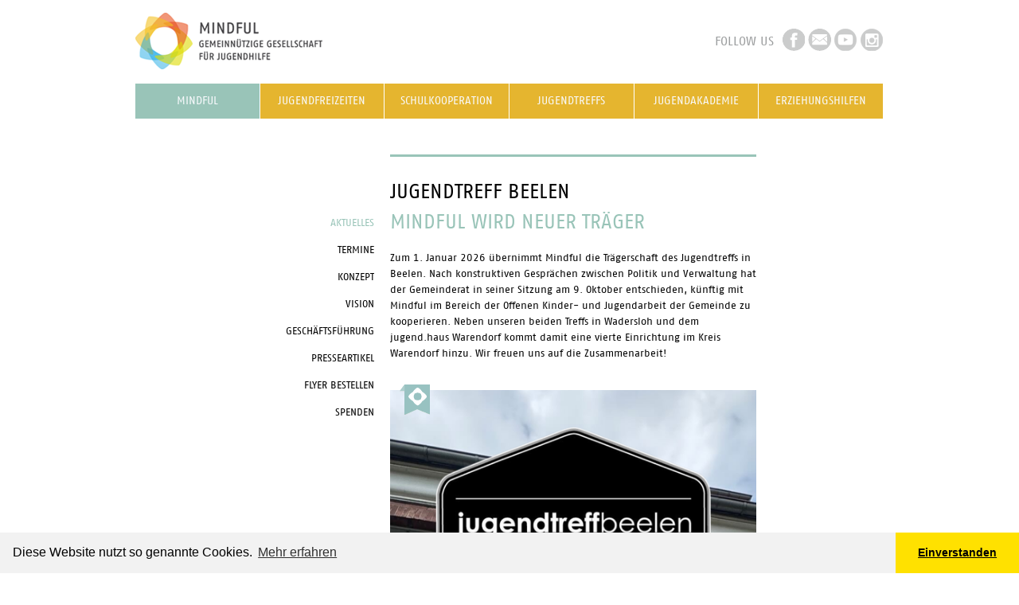

--- FILE ---
content_type: text/html; charset=UTF-8
request_url: https://www.mindful-jugendhilfe.de/aktuelles.html
body_size: 14336
content:
<!DOCTYPE html>
<html lang="de">
<head>
<meta charset="UTF-8">
<title>Aktuelles - Mindful Jugendhilfe Warendorf</title>
<base href="https://www.mindful-jugendhilfe.de/">
<meta name="robots" content="index,follow">
<meta name="description" content="Hier findet Ihr immer alle aktuellen Informationen zu MINDFUL. Und seid damit gut informiert!">
<meta name="keywords" content="">

<link rel="shortcut icon" href="https://www.mindful-jugendhilfe.de//files/tpl_files/mindful/images/favicon.png" type="image/png" />
<link rel="stylesheet" href="/assets/css/layout.min.css,responsive.min.css,grid.min.css,colorbox.min.css-7aef1ab0.css">
<script src="/assets/js/jquery.min.js-c31f118d.js"></script>
<!-- Google tag (gtag.js) -->
<script async src="https://www.googletagmanager.com/gtag/js?id=G-8MQWEHFVZX"></script>
<script>
  window.dataLayer = window.dataLayer || [];
  function gtag(){dataLayer.push(arguments);}
  gtag('js', new Date());

  gtag('config', 'G-8MQWEHFVZX');
</script>
<!-- Google tag (gtag.js) -->
<script async src="https://www.googletagmanager.com/gtag/js?id=G-8MQWEHFVZX"></script>
<script>
  window.dataLayer = window.dataLayer || [];
  function gtag(){dataLayer.push(arguments);}
  gtag('js', new Date());

  gtag('config', 'G-8MQWEHFVZX');
</script>

<!-- Facebook -->
<meta property="fb:admins" content="1264546584" />

<!-- Set the viewport width to device width for mobile -->
<meta name="viewport" content="width=device-width" />

<!-- Included CSS Files -->
<link href="https://www.mindful-jugendhilfe.de/files/tpl_files/mindful/stylesheets/flexslider.css" media="screen, projector, print" rel="stylesheet">
<link rel="stylesheet" type="text/css" href="https://cdn.jsdelivr.net/npm/cookieconsent@3/build/cookieconsent.min.css" />
<link rel="stylesheet" href="plugins/lightbox/css/lightbox.css" type="text/css" media="screen" />

<!--[if lt IE 9]>
	<script src="http://html5shiv.googlecode.com/svn/trunk/html5.js"></script>
	<link href="https://www.mindful-jugendhilfe.de/files/tpl_files/mindful/stylesheets/ie.css" media="screen, projector, print" rel="stylesheet">
<![endif]-->


<link href="https://www.mindful-jugendhilfe.de//files/tpl_files/mindful/stylesheets/mindful.css" media="screen, projector, print" rel="stylesheet">
</head>

<body id="top" class="{{ua::class|attr}} page_mindful no-js">
<div role="region" aria-label="Skiplinks">
<a href="#main" class="skip-link">Hauptinhalt</a>
<a href="#navMain" class="skip-link">Hauptnavigation</a>
</div>
<div id="wrapper">
		<header id="header">
		<div class="inside">
		<div class="clr">&nbsp;</div>
			
<div id="logo">
  <a href="/" title="Mindful Jugendhilfe">
    <img src="https://www.mindful-jugendhilfe.de/files/tpl_files/mindful/images/logo.png" rel="image_src" alt="Logo" title="Mindful Jugendhilfe">
  </a>
</div>
<div id="followus">
  <h3>Follow us</h3>
  <ul>
    <li class="facebook"><a href="http://www.facebook.com/MindfulJugendhilfe" target="_blank" title="Follow us on Facebook">Facebook</a></li>
    <li class="newsletter"><a href="newsletter.html" title="Newsletter abonnieren">Newsletter</a></li>
    <li class="youtube"><a href="https://www.youtube.com/channel/UCiqYuWm_QpP2T9xu46pkGYA" title="Mindful Jugendhilfe auf YouTube">YouTube</a></li>
    <li class="instagram"><a href="https://instagram.com/MindfulJugendhilfe/" title="Mindful Jugendhilfe auf Instagram">Instagram</a></li>
  </ul>
</div>
<!-- indexer::stop -->
<a  id="navMain"></a>
<nav class="mod_navigation block" id="navMain"aria-label="Navigation">

      <h3>Navigation</h3>
  
  <a href="/aktuelles.html#skipNavigation1" class="invisible">Navigation überspringen</a>

  <ul class="level_1">
			<li class="trail link_mindful"><a href="/mindful.html" title="Kurzinfo" class="trail link_mindful">Mindful</a></li>
				<li class="link_jugendfreizeiten"><a href="/jugendfreizeiten.html" title="Jugendfreizeiten" class="link_jugendfreizeiten">Jugendfreizeiten</a></li>
				<li class="link_erlebnispaedagogik"><a href="/kooperationjugendhilfeschule.html" title="Kooperation Jugendhilfe und Schule" class="link_erlebnispaedagogik">Schulkooperation</a></li>
				<li class="link_jugendhaus"><a href="/Jugendtreffs.html" title="Unsere Jugendtreffs in Warendorf und Wadersloh" class="link_jugendhaus">Jugendtreffs</a></li>
				<li class="link_spenden"><a href="/jugendakademie.html" title="Probieren, entdecken, lernen!" class="link_spenden">Jugendakademie</a></li>
				<li class="link_projekte"><a href="/erziehungshilfen.html" title="Hilfen zur Erziehung" class="link_projekte">Erziehungshilfen</a></li>
		</ul>

  <span id="skipNavigation1" class="invisible"></span>

</nav>
<!-- indexer::continue -->
		</div>
	</header>
	
    <section role="region" aria-label="Hero Carousel">
		</section>

	<div id="container">
				<!-- Sidebar 1 -->
		<aside id="left">
			<div class="inside">
				
<!-- indexer::stop -->
<a ></a>
<nav class="mod_navigation block"aria-label="Unternavigation">

  
  <a href="/aktuelles.html#skipNavigation2" class="invisible">Navigation überspringen</a>

  
<ul class="level_1">
            <li class="active"><span class="active">Aktuelles</span></li>
                <li class="sibling"><a href="/termine.html" title="Termine" class="sibling">Termine</a></li>
                <li class="sibling"><a href="/konzept.html" title="Konzept" class="sibling">Konzept</a></li>
                <li class="sibling"><a href="/vision.html" title="Vision" class="sibling">Vision</a></li>
                <li class="sibling"><a href="/team.html" title="Team" class="sibling">Geschäftsführung</a></li>
                <li class="sibling"><a href="/presseartikel.html" title="Presseartikel" class="sibling">Presseartikel</a></li>
                <li class="sibling"><a href="/flyer-bestellformular.html" title="Kostenfrei Flyer und Informationsmaterial anfordern" class="sibling">Flyer bestellen</a></li>
                <li class="sibling"><a href="/spenden.html" title="Mindful mit einer Spende unterstützen" class="sibling">Spenden</a></li>
      </ul>

  <span id="skipNavigation2" class="invisible"></span>

</nav>
<!-- indexer::continue -->
			</div>
		</aside>
		
		<!-- Main Content -->
		<a id="contentMain"></a>
		<main id="main" tabindex="-1">
			<div class="inside">
				

  <div class="mod_article block" id="article-7">
    
          <!-- indexer::stop -->
<div class="mod_newslist block">


<article class="layout_news_latest block featured">
	<header>
					<h3>Jugendtreff Beelen</h3>
				<h2>Mindful wird neuer Träger</h2>
	</header>
	
	<!-- Teaser -->
	<div class="teaser">
		<p>Zum 1. Januar 2026 übernimmt Mindful die Trägerschaft des Jugendtreffs in Beelen. Nach konstruktiven Gesprächen zwischen Politik und Verwaltung hat der Gemeinderat in seiner Sitzung am 9. Oktober entschieden, künftig mit Mindful im Bereich der Offenen Kinder- und Jugendarbeit der Gemeinde zu kooperieren. Neben unseren beiden Treffs in Wadersloh und dem jugend.haus Warendorf kommt damit eine vierte Einrichtung im Kreis Warendorf hinzu. Wir freuen uns auf die Zusammenarbeit!</p> 
	</div>
			<figure class="image_container float_above">
			<div class="archive features">features</div>
							<a href="/meldung/mindful-wird-neuer-traeger.html" title="">
								<img src="/files/bilder/JugendtreffBeelen.png" width="500" height="400" alt="">
							</a>
								</figure>
		<footer>
			</footer>
</article>

<article class="layout_news_latest block featured">
	<header>
					<h3>Jugendakademie Warendorf</h3>
				<h2>Außerschulische Bildung</h2>
	</header>
	
	<!-- Teaser -->
	<div class="teaser">
		<p>Seit dem Jahr 2023 wird das Angebot von Mindful um eine Jugendakademie erweitert. Mit drei ersten Projekten wird der Versuch unternommen, ein neues Angebot außerschulischer Bildung in Warendorf zu etablieren. Ferienforschertage, Hörsaal-Geschichten und ein Projekt zur Verbindung von Landwirtschaft &amp; Kochen wird dabei etabliert. Weitere Informationen dazu findet Ihr <a href="/jugendakademie.html">hier</a>.</p> 
	</div>
			<figure class="image_container float_above">
			<div class="archive features">features</div>
							<a href="/meldung/probieren-entdecken-lernen.html" title="">
								<img src="/files/bilder/Jugendakademie%20Warendorf/Hofprojekt%20Jugendakademie.JPG" width="618" height="412" alt="">
							</a>
								</figure>
		<footer>
			</footer>
</article>

<article class="layout_news_latest block">
	<header>
				<h2>Spende an Mindful</h2>
	</header>
	
	<!-- Teaser -->
	<div class="teaser">
		<p>Teilnahme an Angeboten darf nicht am Geld scheitern. Mit Deiner Spende unterstützen wir junge Menschen bei Freizeiten, Ausflügen und Projekten – direkt und ohne Umwege.</p>
<p><a href="/spenden.html">Hier bekommst Du weitere Informationen über den Teilhabe-Fonds und die Möglichkeiten zu spenden.</a></p> 
	</div>
			<figure class="image_container float_above">
			<div class="archive wissenschaft">wissenschaft</div>
							<a href="/meldung/spende-an-mindful.html" title="">
								<img src="/files/bilder/tmp/Spende.jpg" width="800" height="534" alt="">
							</a>
								</figure>
		<footer>
			</footer>
</article>

</div>
<!-- indexer::continue -->    
      </div>


				<!-- Social Buttons -->
				<div id="socialshareprivacy"></div>
			</div>
			<div id="clear"></div>
		</main>

		
	</div>
			<footer id="footer" class="row">
			<div class="inside">
				
<div class="twelve columns content-text">            
                          
    
                        <div class="rte">
            <div class="h3"><strong>Allgemeines</strong> zu Mindful</div>
        </div>
    
            </div>






        <div id="footerText" class="content-text">            
                          
    
                        <div class="rte">
            <div class="h4">Mindful</div>
<p>MINDFUL ist eine gemeinnützige Gesellschaft für Jugendhilfe, die vielfältige Projekte mit Schulen, freien und öffentlichen Trägern, Freizeiten für Jugendliche sowie Hilfen zur Erziehung anbietet.</p>
<p><a title="Mehr über Mindful Jugendhilfe" href="/mindful.html">Mehr</a></p>
        </div>
    
            </div>






        <div id="footerContact" class="content-text">            
                          
    
                        <div class="rte">
            <div class="h4">Kontakt</div>
<p>MINDFUL gemeinnützige Gesellschaft<br>für Jugendhilfe<br>Fleischhauer Straße 10<br>48231 Warendorf.</p>
<p>&#105;&#x6E;&#102;&#x6F;&#64;&#x6D;&#105;&#x6E;&#100;&#x66;&#117;&#x6C;&#45;&#x6A;&#117;&#x67;&#101;&#x6E;&#100;&#x68;&#105;&#x6C;&#102;&#x65;&#46;&#x64;&#101; <br>Telefon: 02581-5297053<br>Fax: 02581-5297054</p>
<p><a title="Impressum" href="/impressum.html">Impressum</a><br><br><a href="/datenschutzerklaerung.html">Datenschutzerklärung</a></p>
        </div>
    
            </div>






        <div id="footerPartner" class="content-text">            
                          
    
                        <div class="rte">
            <div class="h4">Partner</div>
<div><a href="https://www.kreis-warendorf.de" target="_blank" rel="noopener"><img style="vertical-align: text-bottom; margin-top: 8px;" title="files/bilder/tmp/800px-Kreis-Warendorf-Logo.svg.png" src="/files/bilder/tmp/800px-Kreis-Warendorf-Logo.svg.png" alt="files/bilder/tmp/800px-Kreis-Warendorf-Logo.svg.png" width="140" height="92"></a></div>
<div>&nbsp;</div>
<div><a href="https://www.mkffi.nrw/" target="_blank" rel="noopener"><img style="vertical-align: text-bottom; margin-top: 8px;" title="files/bilder/tmp/LogoNRW.png" src="/files/bilder/tmp/LogoNRW.png" alt="files/bilder/tmp/LogoNRW.png" width="280" height="184"></a></div>
        </div>
    
            </div>



  
			</div>
		</footer>
	</div>

<!-- Scripts / jQuery -->

<script src="/assets/colorbox/js/colorbox.min.js?v=1.6.4.2"></script>
<script>
  jQuery(function($) {
    $('a[data-lightbox]').map(function() {
      $(this).colorbox({
        // Put custom options here
        loop: false,
        rel: $(this).attr('data-lightbox'),
        maxWidth: '95%',
        maxHeight: '95%'
      });
    });
  });
</script>
<script src="https://www.mindful-jugendhilfe.de/files/tpl_files/mindful/scripts/plugin.togglenavigation.js"></script>
<script type="text/javascript" src="https://www.mindful-jugendhilfe.de/files/tpl_files/mindful/scripts/jquery.socialshareprivacy.min.js"></script>
<script src="https://www.mindful-jugendhilfe.de/files/tpl_files/mindful/scripts/jquery.flexslider-min.js"></script>
<script src="https://www.mindful-jugendhilfe.de/files/tpl_files/mindful/scripts/dom_init.js"></script>
<script src="https://cdn.jsdelivr.net/npm/cookieconsent@3/build/cookieconsent.min.js" data-cfasync="false"></script>
<script>
window.cookieconsent.initialise({
  "palette": {
    "popup": {
      "background": "#f2f2f2",
      "text": "#000000"
    },
    "button": {
      "background": "#ffe100",
      "text": "#000000"
    }
  },
  "theme": "edgeless",
  "content": {
    "message": "Diese Website nutzt so genannte Cookies.",
    "dismiss": "Einverstanden",
    "link": "Mehr erfahren",
    "href": "https://www.mindful-jugendhilfe.de/datenschutzerklaerung.html"
  }
});
</script>
<script>
// accordion functionality
accordionOpenFirst = true;
accordionSpeed = 'slow';
$(document).ready(function() {
   // hide all
   $('.ce_accordion .accordion').hide();

   // open first accordion item
   if ( accordionOpenFirst ) {
      $('.ce_accordion:first').find('.toggler').toggleClass('opened').end()
       .find('.toggler ~ .accordion').slideDown();
   }

   // add onclick event for toggler
   $('.ce_accordion .toggler').click(function() {
      if ( $(this).parent().find('.toggler ~ .accordion').is(":hidden") ) {
         $('.toggler ~ .accordion').slideUp(accordionSpeed);
         $(this).parent().find('.toggler').toggleClass('opened').end()
            .find('.toggler ~ .accordion').slideDown(accordionSpeed);
      } else {
         $('.toggler ~ .accordion').slideUp(accordionSpeed);
      }
   });
});
</script>
<script type="text/javascript">

  var _gaq = _gaq || [];
  _gaq.push(['_setAccount', 'UA-36503622-1']);
  _gaq.push(['_trackPageview']);

  (function() {
    var ga = document.createElement('script'); ga.type = 'text/javascript'; ga.async = true;
    ga.src = ('https:' == document.location.protocol ? 'https://ssl' : 'http://www') + '.google-analytics.com/ga.js';
    var s = document.getElementsByTagName('script')[0]; s.parentNode.insertBefore(ga, s);
  })();

</script>
</body>
</html>


--- FILE ---
content_type: text/css
request_url: https://www.mindful-jugendhilfe.de//files/tpl_files/mindful/stylesheets/mindful.css
body_size: 46745
content:
/* -------------------------------------------------------------------------*/
/* Layout */
@font-face {
  font-family: FagoWeb;
  src: url("../fonts/FagoWeb.eot");
}

@font-face {
  font-family: FagoWeb;
  src: url("../fonts/FagoWeb.woff") format("woff");
}

/* line 11, ../sass/_screen.scss */
::selection {
  background: #99c4b8;
  color: black;
}

/* line 16, ../sass/_screen.scss */
::-moz-selection {
  background: #99c4b8;
  color: black;
}

/* line 21, ../sass/_screen.scss */
img::selection {
  background: transparent;
}

/* line 25, ../sass/_screen.scss */
img::-moz-selection {
  background: transparent;
}

/* line 29, ../sass/_screen.scss */
.clr {
  font-size: 1px;
  line-height: 1px;
  height: 1px;
  overflow: hidden;
  clear: both;
}

/* line 37, ../sass/_screen.scss */
.pdf_link {
  float: right;
}

/* line 41, ../sass/_screen.scss */
p.error {
  color: #ff0000;
  padding: 12px 0;
}

/* line 46, ../sass/_screen.scss */
ul {
  list-style-type: none;
}

/* line 50, ../sass/_screen.scss */
.caption {
  margin-top: 12px;
}

/* line 56, ../sass/_screen.scss */
#wrapper {
  *zoom: 1;
  max-width: 940px;
  _width: 940px;
  padding-left: 20px;
  padding-right: 20px;
  margin-left: auto;
  margin-right: auto;
  padding-left: 20px;
  padding-right: 20px;
}
/* line 38, ../vendor/ruby/2.6.0/gems/compass-0.12.7/frameworks/compass/stylesheets/compass/utilities/general/_clearfix.scss */
#wrapper:after {
  content: "";
  display: table;
  clear: both;
}
/* line 14, ../vendor/ruby/2.6.0/gems/susy-1.0.9/sass/susy/_grid.scss */
#wrapper div *, #wrapper p * {
  -webkit-box-sizing: border-box;
  -moz-box-sizing: border-box;
  box-sizing: border-box;
}

/* line 67, ../sass/_screen.scss */
body {
  padding: 0 10px;
  font-family: FagoWeb, Helvetica, Arial, sans-serif;
  font-size: 13px;
  line-height: 20px;
  color: black;
  background: #fff;
}

/* line 76, ../sass/_screen.scss */
.invisible {
  display: none;
}

/* line 80, ../sass/_screen.scss */
.uppercase, h1, .layout_news_latest h2, .layout_news_latest h3,
.h1,
h2,
.h2,
h3,
.h3,
h4,
.h4, #header nav li a, #header nav li span, #header nav li.active span, #header nav li.active a, #header nav li.trail span, #header nav li.trail a {
  text-transform: uppercase;
}

/* line 84, ../sass/_screen.scss */
.small, #newsletter-anmeldung p, .layout_news_latest .more, .layout_news_full .info, #footer p, #footer ul, body.frontpage #news .content-text, body.frontpage #news .layout_news_frontpage h3, body.frontpage #news .layout_news_frontpage p, body.frontpage #events p, body.frontpage #events .layout_event_frontpage .location, .layout_catalog_more .teaser {
  font-size: 12px;
  line-height: 18px;
}

/* line 90, ../sass/_screen.scss */
.enclosure img {
  display: none;
}
/* line 94, ../sass/_screen.scss */
.enclosure a, .enclosure a:link, .enclosure a:visited {
  text-decoration: none;
  display: block;
}
/* line 99, ../sass/_screen.scss */
.enclosure a:hover {
  color: #99c4b8;
}

/* line 104, ../sass/_screen.scss */
a, a:link, a:visited {
  color: black;
  text-decoration: underline;
  -webkit-transition: all 0.1s;
  -moz-transition: all 0.1s;
  -o-transition: all 0.1s;
  transition: all 0.1s;
}

/* line 110, ../sass/_screen.scss */
a:hover {
  color: #333333;
}

/* line 121, ../sass/_screen.scss */
h1, .layout_news_latest h2, .layout_news_latest h3,
.h1,
h2,
.layout_news_latest h3,
.h2,
h3,
.h3,
h4,
.h4 {
  font-weight: normal;
  font-family: FagoWeb, Helvetica, Arial, sans-serif;
}

/* line 127, ../sass/_screen.scss */
h1, .layout_news_latest h2, .layout_news_latest h3, .h1 {
  font-size: 25px;
  line-height: 30px;
  font-size: 25px;
  padding: 0;
  margin: 0 0 20px 0;
  color: #99c4b8;
}

/* line 136, ../sass/_screen.scss */
h2, .layout_news_latest h3, .h2 {
  padding: 0;
  margin: 0 0 8px 0;
  font-size: 25px;
  line-height: 30px;
  color: black;
}
/* line 143, ../sass/_screen.scss */
h2 strong, .layout_news_latest h3 strong, .h2 strong {
  color: black;
  display: block;
}
/* line 148, ../sass/_screen.scss */
h2 a, .layout_news_latest h3 a, h2 a:link, .layout_news_latest h3 a:link, h2 a:visited, .layout_news_latest h3 a:visited, .h2 a, .h2 a:link, .h2 a:visited {
  color: #99c4b8;
  text-decoration: none;
}

/* line 154, ../sass/_screen.scss */
h3, .h3 {
  font-size: 16px;
  line-height: 32px;
}
/* line 158, ../sass/_screen.scss */
h3 strong, .h3 strong {
  color: black;
  display: block;
}

/* line 164, ../sass/_screen.scss */
h4, .h4 {
  font-size: 16px;
}

/* line 168, ../sass/_screen.scss */
p {
  margin: 0 0 20px 0;
}

/* line 172, ../sass/_screen.scss */
strong {
  letter-spacing: 0;
  font-weight: normal;
}

/* line 177, ../sass/_screen.scss */
.skip-link {
  position: absolute;
  top: 0;
  left: -100%;
  background: #f8f8f8 !important;
  padding: 20px;
  z-index: 9999;
  opacity: 0;
}
/* line 186, ../sass/_screen.scss */
.skip-link:focus-visible {
  left: 0;
  opacity: 1;
}

/* line 193, ../sass/_screen.scss */
.block {
  *zoom: 1;
}
/* line 38, ../vendor/ruby/2.6.0/gems/compass-0.12.7/frameworks/compass/stylesheets/compass/utilities/general/_clearfix.scss */
.block:after {
  content: "";
  display: table;
  clear: both;
}

/* line 197, ../sass/_screen.scss */
p.more a {
  background: #99c4b8;
  padding: 6px 8px;
  width: 120px;
  -webkit-border-radius: 3px;
  -moz-border-radius: 3px;
  -ms-border-radius: 3px;
  -o-border-radius: 3px;
  border-radius: 3px;
  color: black;
  text-decoration: none;
}
/* line 100, ../sass/_base.scss */
p.more a:hover {
  background: #dae9e5;
}

/* line 202, ../sass/_screen.scss */
.btn,
.submit {
  background: #99c4b8;
  padding: 6px 8px;
  width: 120px;
  -webkit-border-radius: 3px;
  -moz-border-radius: 3px;
  -ms-border-radius: 3px;
  -o-border-radius: 3px;
  border-radius: 3px;
  color: black;
  text-decoration: none;
  cursor: pointer;
}
/* line 100, ../sass/_base.scss */
.btn:hover,
.submit:hover {
  background: #dae9e5;
}

/* line 207, ../sass/_screen.scss */
figure {
  margin: 0 0 20px 0;
}

/* line 211, ../sass/_screen.scss */
.toggler {
  cursor: pointer;
}
/* line 214, ../sass/_screen.scss */
.toggler:hover {
  color: #99c4b8;
}

/* line 222, ../sass/_screen.scss */
.mod_article [class*="content-"],
.mod_article [class*="mod_"],
.mod_article [class*="layout_"] > * {
  margin-left: 0 !important;
  margin-right: 0 !important;
}
/* line 228, ../sass/_screen.scss */
.mod_article .header,
.mod_article header {
  display: block;
}

/* line 233, ../sass/_screen.scss */
.mod_fblikeit {
  margin-top: 20px;
}

/* line 237, ../sass/_screen.scss */
.pagination {
  clear: both;
}
/* line 240, ../sass/_screen.scss */
.pagination p {
  display: none;
}
/* line 244, ../sass/_screen.scss */
.pagination ul {
  list-style: none;
  padding: 0;
  margin: 0;
}
/* line 250, ../sass/_screen.scss */
.pagination li {
  float: left;
  margin-right: 6px;
}

/* line 259, ../sass/_screen.scss */
form input,
form fieldset,
form textarea {
  border: 1px solid #c7c7c8;
  font-family: 'FagoWeb', sans-serif;
}
/* line 264, ../sass/_screen.scss */
form fieldset {
  margin-bottom: 24px;
}
/* line 268, ../sass/_screen.scss */
form input, form textarea {
  width: 100%;
  padding: 4px 8px;
  margin-bottom: 8px;
}
/* line 274, ../sass/_screen.scss */
form legend {
  font-weight: bold;
}
/* line 278, ../sass/_screen.scss */
form label {
  display: block;
}
/* line 284, ../sass/_screen.scss */
form .checkbox_container label {
  cursor: pointer;
}
/* line 288, ../sass/_screen.scss */
form .checkbox_container input[type="checkbox"] {
  position: absolute;
  left: 0;
  width: auto;
}
/* line 294, ../sass/_screen.scss */
form .checkbox_container > span {
  display: block;
  position: relative;
  padding-left: 24px;
}
/* line 301, ../sass/_screen.scss */
form .form-group {
  box-sizing: border-box;
}
/* line 305, ../sass/_screen.scss */
form .form-group.first-name, form .form-group.last-name {
  width: 50%;
}
/* line 309, ../sass/_screen.scss */
form .form-group.first-name {
  float: left;
  padding-right: 12px;
}
/* line 314, ../sass/_screen.scss */
form .form-group.last-name {
  float: right;
}
/* line 318, ../sass/_screen.scss */
form .form-group.street {
  float: left;
  width: 80%;
  padding-right: 12px;
}
/* line 324, ../sass/_screen.scss */
form .form-group.house-number {
  float: left;
  width: 20%;
}
/* line 329, ../sass/_screen.scss */
form .form-group.street {
  width: 80%;
}
/* line 333, ../sass/_screen.scss */
form .form-group.postal-code {
  clear: both;
  float: left;
  width: 20%;
  padding-right: 12px;
}
/* line 340, ../sass/_screen.scss */
form .form-group.city {
  float: right;
  width: 80%;
}
/* line 345, ../sass/_screen.scss */
form .form-group.email {
  clear: both;
}
/* line 350, ../sass/_screen.scss */
form .form-group.captcha input {
  float: left;
  width: 20%;
  margin-right: 12px;
}
/* line 356, ../sass/_screen.scss */
form .form-group.captcha label {
  clear: both;
}
/* line 362, ../sass/_screen.scss */
form .submit_container {
  margin-top: 12px;
}

/* line 368, ../sass/_screen.scss */
#logo {
  width: 48.93617%;
  float: left;
  margin-right: 2.12766%;
  display: inline;
}

/* line 372, ../sass/_screen.scss */
#followus {
  float: right;
  padding-top: 35px;
  *zoom: 1;
  color: #9c9e9f;
}
/* line 38, ../vendor/ruby/2.6.0/gems/compass-0.12.7/frameworks/compass/stylesheets/compass/utilities/general/_clearfix.scss */
#followus:after {
  content: "";
  display: table;
  clear: both;
}
/* line 378, ../sass/_screen.scss */
#followus h3 {
  float: left;
  margin: 0;
  padding: 0;
}
/* line 384, ../sass/_screen.scss */
#followus ul {
  list-style: none;
  float: right;
  margin: 0 0 0 10px;
  padding: 0;
}
/* line 391, ../sass/_screen.scss */
#followus li {
  float: left;
  margin: 0;
  padding: 0;
}
/* line 396, ../sass/_screen.scss */
#followus li a {
  display: block;
  text-indent: -119988px;
  overflow: hidden;
  text-align: left;
  height: 28px;
  width: 29px;
  margin-right: 4px;
}
/* line 405, ../sass/_screen.scss */
#followus li.facebook a {
  background: url("../images/icon-fb.png") no-repeat;
}
/* line 411, ../sass/_screen.scss */
#followus li.newsletter a {
  background: url("../images/icon-mail.png") no-repeat;
}
/* line 417, ../sass/_screen.scss */
#followus li.youtube a {
  background: url("../images/icon-youtube.png") no-repeat;
}
/* line 423, ../sass/_screen.scss */
#followus li.instagram a {
  background: url("../images/icon-instagram.png") no-repeat;
  margin-right: 0;
}

/* line 431, ../sass/_screen.scss */
#header {
  clear: both;
  *zoom: 1;
  margin-bottom: 25px;
}
/* line 38, ../vendor/ruby/2.6.0/gems/compass-0.12.7/frameworks/compass/stylesheets/compass/utilities/general/_clearfix.scss */
#header:after {
  content: "";
  display: table;
  clear: both;
}
/* line 436, ../sass/_screen.scss */
#header nav {
  clear: both;
}
/* line 439, ../sass/_screen.scss */
#header nav ul, #header nav li {
  margin: 0;
  padding: 0;
  *zoom: 1;
}
/* line 38, ../vendor/ruby/2.6.0/gems/compass-0.12.7/frameworks/compass/stylesheets/compass/utilities/general/_clearfix.scss */
#header nav ul:after, #header nav li:after {
  content: "";
  display: table;
  clear: both;
}
/* line 445, ../sass/_screen.scss */
#header nav h3 {
  display: none;
}
/* line 449, ../sass/_screen.scss */
#header nav ul {
  list-style: none;
  *zoom: 1;
}
/* line 38, ../vendor/ruby/2.6.0/gems/compass-0.12.7/frameworks/compass/stylesheets/compass/utilities/general/_clearfix.scss */
#header nav ul:after {
  content: "";
  display: table;
  clear: both;
}
/* line 454, ../sass/_screen.scss */
#header nav li {
  border-right: 1px solid #fff;
  font-size: 14px;
  width: 14.89362%;
  float: left;
  margin-right: 2.12766%;
  display: inline;
  margin: 0;
  padding: 0;
  width: 16.66667%;
}
/* line 462, ../sass/_screen.scss */
#header nav li.last {
  float: right;
  margin-right: 0;
  *margin-left: -20px;
  display: inline;
  width: 16.66667%;
  border-right: 0;
}
/* line 468, ../sass/_screen.scss */
#header nav li a, #header nav li span {
  background: #e5b52f;
  display: block;
  padding: 12px;
  text-align: center;
  color: #f9fafd;
  border: 0;
  text-decoration: none;
}
/* line 478, ../sass/_screen.scss */
#header nav li a.link_zusammenarbeit, #header nav li span.link_zusammenarbeit {
  padding: 2px 10px;
}
/* line 482, ../sass/_screen.scss */
#header nav li a:hover, #header nav li span:hover {
  background: #99c4b8;
}
/* line 486, ../sass/_screen.scss */
#header nav li a.link_mindful:hover, #header nav li span.link_mindful:hover {
  background: #99c4b8;
}
/* line 490, ../sass/_screen.scss */
#header nav li a.link_erlebnispaedagogik:hover, #header nav li span.link_erlebnispaedagogik:hover {
  background: #e94c17;
}
/* line 494, ../sass/_screen.scss */
#header nav li a.link_jugendfreizeiten:hover, #header nav li span.link_jugendfreizeiten:hover {
  background: #e79104;
}
/* line 498, ../sass/_screen.scss */
#header nav li a.link_projekte:hover, #header nav li span.link_projekte:hover {
  background: #adcf33;
}
/* line 502, ../sass/_screen.scss */
#header nav li a.link_zusammenarbeit:hover, #header nav li span.link_zusammenarbeit:hover {
  background: #918273;
}
/* line 506, ../sass/_screen.scss */
#header nav li a.link_spenden:hover, #header nav li span.link_spenden:hover {
  background: #918273;
}
/* line 510, ../sass/_screen.scss */
#header nav li a.link_jugendhaus:hover, #header nav li span.link_jugendhaus:hover {
  background: #5eb5d9;
}
/* line 516, ../sass/_screen.scss */
#header nav li.active span, #header nav li.active a, #header nav li.trail span, #header nav li.trail a {
  display: block;
  text-decoration: none;
  background: #99c4b8;
}
/* line 523, ../sass/_screen.scss */
#header nav li.active:hover, #header nav li.trail:hover {
  text-decoration: none;
}
/* line 530, ../sass/_screen.scss */
#header nav li.link_zusammenarbeit a, #header nav li.link_zusammenarbeit span {
  padding: 6px 10px;
  line-height: 16px;
}

/* line 544, ../sass/_screen.scss */
body.safari #header nav li.last {
  float: left;
}

/* line 552, ../sass/_screen.scss */
#hero {
  position: relative;
  background: #ffe100;
  margin-bottom: 30px;
  min-height: 335px;
}
/* line 558, ../sass/_screen.scss */
#hero .stoerer {
  position: absolute;
  right: -70px;
  top: 25px;
  width: 160px;
  z-index: 49;
}
@media (max-width: 1024px) {
  /* line 558, ../sass/_screen.scss */
  #hero .stoerer {
    right: -40px;
  }
}
/* line 569, ../sass/_screen.scss */
#hero .stoerer img {
  width: 100%;
  height: 100%;
}
/* line 575, ../sass/_screen.scss */
#hero .layout_news_slideshow {
  margin: 20px 0 0 0;
}
/* line 578, ../sass/_screen.scss */
#hero .layout_news_slideshow .teaser {
  padding: 10px 40px 0 60px;
}
/* line 581, ../sass/_screen.scss */
#hero .layout_news_slideshow .teaser p {
  font-size: 15px;
  line-height: 23px;
}
/* line 588, ../sass/_screen.scss */
#hero .layout_news_slideshow .teaser .more a {
  margin: 0;
  padding: 0;
  background: 0;
  text-decoration: underline;
}
/* line 598, ../sass/_screen.scss */
#hero .inside {
  margin: 20px;
}
/* line 602, ../sass/_screen.scss */
#hero h2, #hero .layout_news_latest h3, .layout_news_latest #hero h3 {
  color: black;
  margin-bottom: 20px;
}
/* line 607, ../sass/_screen.scss */
#hero h3 {
  margin: 0;
}
/* line 611, ../sass/_screen.scss */
#hero .teaser {
  float: left;
  width: 50%;
}
/* line 616, ../sass/_screen.scss */
#hero .image_container {
  width: 50%;
  max-height: 298px;
  overflow: hidden;
  float: right;
}
/* line 622, ../sass/_screen.scss */
#hero .image_container img {
  overflow: hidden;
  margin: 0;
  padding: 0;
  width: 100%;
  height: auto;
}
/* line 631, ../sass/_screen.scss */
#hero .flex-direction-nav {
  position: absolute;
  top: 50%;
  z-index: 50;
  width: 100%;
}
/* line 637, ../sass/_screen.scss */
#hero .flex-direction-nav li {
  width: 50%;
  float: left;
}
/* line 642, ../sass/_screen.scss */
#hero .flex-direction-nav a {
  display: block;
  width: 46px;
  height: 46px;
  background: red;
  text-indent: -119988px;
  overflow: hidden;
  text-align: left;
  position: absolute;
  margin-top: -23px;
}
/* line 651, ../sass/_screen.scss */
#hero .flex-direction-nav a:focus-visible {
  outline: 2px solid;
}
/* line 656, ../sass/_screen.scss */
#hero .flex-direction-nav .flex-prev {
  left: 0;
  background: url("../images/arrow_left.png") left no-repeat transparent;
}
/* line 661, ../sass/_screen.scss */
#hero .flex-direction-nav .flex-next {
  right: 0;
  background: green;
  background: url("../images/arrow_right.png") right no-repeat transparent;
}

/* line 669, ../sass/_screen.scss */
#container {
  clear: both;
  *zoom: 1;
}
/* line 38, ../vendor/ruby/2.6.0/gems/compass-0.12.7/frameworks/compass/stylesheets/compass/utilities/general/_clearfix.scss */
#container:after {
  content: "";
  display: table;
  clear: both;
}

/* line 674, ../sass/_screen.scss */
#left {
  width: 31.91489%;
  float: left;
  margin-right: 2.12766%;
  display: inline;
  margin-left: 0 !important;
  margin-bottom: 30px;
}
/* line 683, ../sass/_screen.scss */
#left .mod_cataloglist ul li.active a {
  color: #99c4b8 !important;
}
/* line 691, ../sass/_screen.scss */
#left .mod_navigation {
  margin-top: 97px;
}
/* line 694, ../sass/_screen.scss */
#left .mod_navigation ul {
  margin: 0;
  padding: 0;
  text-align: right;
  list-style: none;
}
/* line 701, ../sass/_screen.scss */
#left .mod_navigation ul li .level_2 {
  display: none;
}
/* line 706, ../sass/_screen.scss */
#left .mod_navigation ul li.active .level_2, #left .mod_navigation ul li.trail .level_2 {
  display: block;
}
/* line 709, ../sass/_screen.scss */
#left .mod_navigation ul li.active .level_2 li.invisible, #left .mod_navigation ul li.trail .level_2 li.invisible {
  display: block;
}
/* line 717, ../sass/_screen.scss */
#left .mod_navigation .level_2 {
  display: none;
}
/* line 721, ../sass/_screen.scss */
#left .mod_navigation .level_2 a .sibling {
  display: none;
}
/* line 727, ../sass/_screen.scss */
#left .mod_navigation a, #left .mod_navigation span {
  text-decoration: none;
  display: block;
  padding-bottom: 14px;
}
/* line 732, ../sass/_screen.scss */
#left .mod_navigation a:hover, #left .mod_navigation span:hover {
  color: #99c4b8;
}
/* line 736, ../sass/_screen.scss */
#left .mod_navigation a.invisible, #left .mod_navigation span.invisible {
  display: none;
}
/* line 741, ../sass/_screen.scss */
#left .mod_navigation span, #left .mod_navigation .trail {
  color: #99c4b8;
}
/* line 745, ../sass/_screen.scss */
#left .mod_navigation .level_1 {
  font-size: 13px;
  text-transform: uppercase;
}
/* line 749, ../sass/_screen.scss */
#left .mod_navigation .level_1 li.invisible {
  display: block;
  height: auto;
  left: auto;
  overflow: visible;
  position: relative;
  top: auto;
  width: auto;
}
/* line 760, ../sass/_screen.scss */
#left .mod_navigation .level_2, #left .mod_navigation .layout_cataolog_nav {
  text-transform: none;
  line-height: 18px;
  margin-bottom: 10px;
}
/* line 767, ../sass/_screen.scss */
#left .mod_navigation .mod_cataloglist a {
  display: none;
}
/* line 770, ../sass/_screen.scss */
#left .mod_navigation .mod_cataloglist a.first, #left .mod_navigation .mod_cataloglist a .last.first {
  display: none;
}
/* line 775, ../sass/_screen.scss */
#left .mod_navigation .mod_cataloglist li a {
  display: block;
}

/* line 782, ../sass/_screen.scss */
#right {
  width: 23.40426%;
  float: right;
  margin-right: 0;
  *margin-left: -20px;
  display: inline;
  background: #b9d7ce;
  margin-bottom: 30px;
}
/* line 787, ../sass/_screen.scss */
#right #flyer-teaser, #right #facebook {
  background: #98c2c1;
  padding: 12px;
  min-height: 412px;
}
/* line 792, ../sass/_screen.scss */
#right #flyer-teaser a.btn, #right #facebook a.btn {
  background-color: #bed7d7;
  color: white;
  text-decoration: none;
}
/* line 799, ../sass/_screen.scss */
#right #flyer-teaser {
  overflow: auto;
  color: white;
  padding-bottom: 0;
}
/* line 804, ../sass/_screen.scss */
#right #flyer-teaser h3 {
  margin: 0;
}
/* line 809, ../sass/_screen.scss */
#right #flyer-teaser a:link, #right #flyer-teaser a a:visited, #right #flyer-teaser a a:active, #right #flyer-teaser a a:focus {
  color: white;
}
/* line 814, ../sass/_screen.scss */
#right #flyer-teaser p {
  margin-bottom: 12px;
}
/* line 819, ../sass/_screen.scss */
#right #facebook {
  border-bottom: 30px solid #fff;
  padding: 12px;
  overflow: hidden;
  padding-top: 0;
}
/* line 825, ../sass/_screen.scss */
#right #facebook blockquote {
  margin: 0;
  padding: 0;
}
/* line 829, ../sass/_screen.scss */
#right #facebook blockquote .btn {
  width: 100%;
  text-align: center;
}
/* line 835, ../sass/_screen.scss */
#right #facebook .fb-page {
  min-height: 195px;
  overflow: hidden;
  display: block;
  box-sizing: border-box;
}
/* line 843, ../sass/_screen.scss */
#right #facebook-button {
  background: #ffda00;
  margin: 12px;
  -webkit-border-radius: 5px;
  -moz-border-radius: 5px;
  -ms-border-radius: 5px;
  -o-border-radius: 5px;
  border-radius: 5px;
  text-align: right;
  min-height: 32px;
}
/* line 850, ../sass/_screen.scss */
#right #facebook-button a {
  display: block;
  margin: 0 12px;
  padding: 12px 0 0 0;
  text-transform: uppercase;
  text-decoration: none;
  color: #58585a;
  background: url("../images/icon_flagWhite.png") top left no-repeat;
}
/* line 859, ../sass/_screen.scss */
#right #facebook-button a:hover {
  color: black;
}
/* line 864, ../sass/_screen.scss */
#right #facebook-button strong {
  display: block;
  height: 17px;
  width: 100%;
  text-indent: -119988px;
  overflow: hidden;
  text-align: left;
  background: url("../images/icon_facebook.png") right no-repeat;
}

/* line 874, ../sass/_screen.scss */
#newsletter-anmeldung {
  margin: 0 12px 12px 12px;
  background: #ffda00;
  color: #58585a;
  -webkit-border-radius: 5px;
  -moz-border-radius: 5px;
  -ms-border-radius: 5px;
  -o-border-radius: 5px;
  border-radius: 5px;
}
/* line 880, ../sass/_screen.scss */
#newsletter-anmeldung h3 {
  line-height: 17px;
  font-size: 14px;
  padding: 24px 28px 0 12px;
  margin: 0 10px 12px 0;
  position: relative;
  background: url("../images/icon_flagWhite.png") right top no-repeat;
}
/* line 889, ../sass/_screen.scss */
#newsletter-anmeldung h4 {
  color: #fff;
  margin: 0 12px 8px 12px;
  padding: 0 20px 0 0;
  font-size: 18px;
  width: 6.5em;
  text-transform: lowercase;
  background: url("../images/icon_newsletter.png") right no-repeat;
}
/* line 899, ../sass/_screen.scss */
#newsletter-anmeldung p {
  padding: 0 12px;
}
/* line 906, ../sass/_screen.scss */
#newsletter-anmeldung #tl_subscribe .formbody {
  padding: 0 12px 30px 12px;
}
/* line 909, ../sass/_screen.scss */
#newsletter-anmeldung #tl_subscribe .formbody input.text {
  border: none;
  background: #fff;
  padding: 4px;
  margin-bottom: 15px;
}
/* line 916, ../sass/_screen.scss */
#newsletter-anmeldung #tl_subscribe .formbody .submit {
  background: #b9d7ce;
  border: none;
  padding: 4px;
  cursor: pointer;
}

/* line 926, ../sass/_screen.scss */
#main {
  border-top: 3px solid #99c4b8;
  width: 48.93617%;
  float: right;
  margin-right: 0;
  *margin-left: -20px;
  display: inline;
  margin-right: 17.02128%;
  margin-top: 20px;
  padding: 30px 0 60px 0;
}
/* line 933, ../sass/_screen.scss */
#main img {
  max-width: 100%;
  height: auto;
}
/* line 938, ../sass/_screen.scss */
#main .image_container {
  margin: 35px 0;
}
/* line 942, ../sass/_screen.scss */
#main .archive {
  position: absolute;
  margin: -7px 0 0 12px;
  width: 38px;
  height: 38px;
  background: url("../images/icon_flag-mindful.png") top left no-repeat transparent;
  text-indent: -119988px;
  overflow: hidden;
  text-align: left;
}
/* line 951, ../sass/_screen.scss */
#main .content-gallery {
  *zoom: 1;
}
/* line 38, ../vendor/ruby/2.6.0/gems/compass-0.12.7/frameworks/compass/stylesheets/compass/utilities/general/_clearfix.scss */
#main .content-gallery:after {
  content: "";
  display: table;
  clear: both;
}
/* line 954, ../sass/_screen.scss */
#main .content-gallery figure {
  margin: 35px 0;
}
/* line 958, ../sass/_screen.scss */
#main .content-gallery ul {
  list-style: none;
  margin: 0;
  padding: 0;
}
/* line 964, ../sass/_screen.scss */
#main .content-gallery li {
  width: 47.82609%;
  float: left;
  margin-right: 4.34783%;
  display: inline;
}
/* line 967, ../sass/_screen.scss */
#main .content-gallery li:nth-child(odd) {
  float: right;
  margin-right: 0;
  *margin-left: -20px;
  display: inline;
}

/* line 975, ../sass/_screen.scss */
.layout_news_latest {
  border-bottom: 3px solid #99c4b8;
  margin-bottom: 30px;
  padding-bottom: 30px;
}
/* line 984, ../sass/_screen.scss */
.layout_news_latest h3 {
  margin: 0 0 8px 0;
}
/* line 989, ../sass/_screen.scss */
.layout_news_latest .more {
  margin-top: 20px;
}
/* line 994, ../sass/_screen.scss */
.layout_news_latest .teaser {
  display: block;
  width: 100%;
  float: none;
}
/* line 1000, ../sass/_screen.scss */
.layout_news_latest .image_container {
  margin: 36px 0;
  padding: 0;
  overflow: hidden;
}
/* line 1005, ../sass/_screen.scss */
.layout_news_latest .image_container img {
  width: 100%;
  height: auto;
}

/* line 1014, ../sass/_screen.scss */
.layout_news_full figure {
  margin: 0 0 20px 0;
  padding: 0;
  width: 100%;
  height: auto;
}
/* line 1020, ../sass/_screen.scss */
.layout_news_full figure img {
  width: 100%;
  height: auto;
}

/* line 1032, ../sass/_screen.scss */
.layout_event_latest {
  margin-bottom: 30px;
  padding-bottom: 30px;
  border-bottom: 3px solid #99c4b8;
}
/* line 1037, ../sass/_screen.scss */
.layout_event_latest .header {
  font-size: 12px;
}
/* line 1041, ../sass/_screen.scss */
.layout_event_latest .time {
  display: block;
}
/* line 1045, ../sass/_screen.scss */
.layout_event_latest h1, .layout_event_latest .layout_news_latest h2, .layout_news_latest .layout_event_latest h2, .layout_event_latest .layout_news_latest h3, .layout_news_latest .layout_event_latest h3 {
  margin-bottom: 0;
}
/* line 1049, ../sass/_screen.scss */
.layout_event_latest h3 {
  margin: 0 !important;
}
/* line 1052, ../sass/_screen.scss */
.layout_event_latest h3 a {
  text-decoration: none;
}
/* line 1057, ../sass/_screen.scss */
.layout_event_latest .teaser {
  margin: 0;
}

/* line 1062, ../sass/_screen.scss */
#footer {
  background: #e3e4e5;
  *zoom: 1;
  margin-bottom: 30px;
  padding: 20px 18px;
}
/* line 38, ../vendor/ruby/2.6.0/gems/compass-0.12.7/frameworks/compass/stylesheets/compass/utilities/general/_clearfix.scss */
#footer:after {
  content: "";
  display: table;
  clear: both;
}
/* line 1068, ../sass/_screen.scss */
#footer .inside {
  border-top: 3px solid #99c4b8;
  border-bottom: 1px solid #99c4b8;
  *zoom: 1;
  padding-bottom: 40px;
}
/* line 38, ../vendor/ruby/2.6.0/gems/compass-0.12.7/frameworks/compass/stylesheets/compass/utilities/general/_clearfix.scss */
#footer .inside:after {
  content: "";
  display: table;
  clear: both;
}
/* line 1075, ../sass/_screen.scss */
#footer p, #footer ul {
  color: #58585a;
}
/* line 1081, ../sass/_screen.scss */
#footer h3,
#footer .h3 {
  font-size: 25px;
  color: #58585a;
  margin-top: 1em;
  margin-bottom: 0;
}
/* line 1087, ../sass/_screen.scss */
#footer h3 strong,
#footer .h3 strong {
  display: inline;
  color: black;
}
/* line 1094, ../sass/_screen.scss */
#footer h4,
#footer .h4 {
  margin-bottom: 8px;
  padding: 0;
}
/* line 1099, ../sass/_screen.scss */
#footer #footerText {
  width: 23.40426%;
  float: left;
  margin-right: 2.12766%;
  display: inline;
}
/* line 1103, ../sass/_screen.scss */
#footer #footerContact {
  width: 23.40426%;
  float: left;
  margin-right: 2.12766%;
  display: inline;
  margin-left: 8.51064%;
}
/* line 1108, ../sass/_screen.scss */
#footer #footerPartner {
  width: 31.91489%;
  float: right;
  margin-right: 0;
  *margin-left: -20px;
  display: inline;
  margin-left: 8.51064%;
}
/* line 1112, ../sass/_screen.scss */
#footer #footerPartner ul {
  list-style: none;
  padding-left: 0;
  margin-top: 0;
}
/* line 1118, ../sass/_screen.scss */
#footer #footerPartner li {
  margin-bottom: 12px;
}
/* line 1121, ../sass/_screen.scss */
#footer #footerPartner li a {
  margin-top: 6px;
}

/* line 1131, ../sass/_screen.scss */
body.frontpage #main {
  width: 74.46809%;
  float: left;
  margin-right: 2.12766%;
  display: inline;
  margin: 0;
  padding: 30px 0 0 0;
}
/* line 1137, ../sass/_screen.scss */
body.frontpage #socialshareprivacy {
  display: none;
}
/* line 1141, ../sass/_screen.scss */
body.frontpage #news {
  border-bottom: 4px solid #99c4b8;
  padding: 0 0 20px 0;
  margin: 0 0 30px 0;
  width: 100%;
  *zoom: 1;
}
/* line 38, ../vendor/ruby/2.6.0/gems/compass-0.12.7/frameworks/compass/stylesheets/compass/utilities/general/_clearfix.scss */
body.frontpage #news:after {
  content: "";
  display: table;
  clear: both;
}
/* line 1148, ../sass/_screen.scss */
body.frontpage #news h2, body.frontpage #news .layout_news_latest h3, .layout_news_latest body.frontpage #news h3 {
  color: #e1b41e;
}
/* line 1151, ../sass/_screen.scss */
body.frontpage #news h2 a, body.frontpage #news .layout_news_latest h3 a, .layout_news_latest body.frontpage #news h3 a, body.frontpage #news h2 a:link, body.frontpage #news .layout_news_latest h3 a:link, .layout_news_latest body.frontpage #news h3 a:link, body.frontpage #news h2 a:active, body.frontpage #news .layout_news_latest h3 a:active, .layout_news_latest body.frontpage #news h3 a:active, body.frontpage #news h2 a:visited, body.frontpage #news .layout_news_latest h3 a:visited, .layout_news_latest body.frontpage #news h3 a:visited {
  color: #e1b41e !important;
}
/* line 1156, ../sass/_screen.scss */
body.frontpage #news .content-text {
  width: 34%;
  float: left;
  padding: 0 24px 0 0;
}
/* line 1163, ../sass/_screen.scss */
body.frontpage #news .layout_news_frontpage {
  background: url("../images/bg_boxShadowLeft.png") left top no-repeat;
  min-height: 280px;
  width: 50%;
  float: left;
}
/* line 1169, ../sass/_screen.scss */
body.frontpage #news .layout_news_frontpage .newsBody {
  background: url("../images/bg_boxShadowRight.png") top right no-repeat transparent;
  width: 100%;
  padding: 0 24px;
  *zoom: 1;
}
/* line 38, ../vendor/ruby/2.6.0/gems/compass-0.12.7/frameworks/compass/stylesheets/compass/utilities/general/_clearfix.scss */
body.frontpage #news .layout_news_frontpage .newsBody:after {
  content: "";
  display: table;
  clear: both;
}
/* line 1177, ../sass/_screen.scss */
body.frontpage #news .layout_news_frontpage .newsBody.jugendfreizeiten h3 {
  background: url("../images/icon-freizeit.png") right top no-repeat;
}
/* line 1183, ../sass/_screen.scss */
body.frontpage #news .layout_news_frontpage .newsBody.erlebnispaedagogik h3 {
  background: url("../images/icon-erlebnispaedagogik.png") right top no-repeat;
}
/* line 1189, ../sass/_screen.scss */
body.frontpage #news .layout_news_frontpage .newsBody.allgemeines h3 {
  background: url("../images/icon-allgemein.png") right top no-repeat;
}
/* line 1195, ../sass/_screen.scss */
body.frontpage #news .layout_news_frontpage .newsBody.projekte h3 {
  background: url("../images/icon-projekte.png") right top no-repeat;
}
/* line 1201, ../sass/_screen.scss */
body.frontpage #news .layout_news_frontpage .newsBody.schule h3 {
  background: url("../images/icon-schule.png") right top no-repeat;
}
/* line 1207, ../sass/_screen.scss */
body.frontpage #news .layout_news_frontpage .newsBody.wissenschaft h3 {
  background: url("../images/icon-wissenschaft.png") right top no-repeat;
}
/* line 1213, ../sass/_screen.scss */
body.frontpage #news .layout_news_frontpage h3 {
  font-size: 14px;
  padding: 56px 42px 0 0;
  margin: 8px 0;
}
/* line 1220, ../sass/_screen.scss */
body.frontpage #news .layout_news_frontpage p {
  min-height: 54px;
  color: #58585a;
}
/* line 1225, ../sass/_screen.scss */
body.frontpage #news .layout_news_frontpage p.more {
  min-height: 20px;
  height: auto;
}
/* line 1231, ../sass/_screen.scss */
body.frontpage #news .layout_news_frontpage .image_container {
  width: 100%;
  margin: 10px 0 0 0;
  max-height: 122px;
  overflow: hidden;
  padding: 0;
}
/* line 1238, ../sass/_screen.scss */
body.frontpage #news .layout_news_frontpage .image_container img {
  width: 100%;
  height: auto;
}
/* line 1246, ../sass/_screen.scss */
body.frontpage #events {
  border: 1px solid #c7c7c8;
  margin-bottom: 30px;
  padding-bottom: 15px;
}
/* line 1251, ../sass/_screen.scss */
body.frontpage #events h2, body.frontpage #events .layout_news_latest h3, .layout_news_latest body.frontpage #events h3 {
  margin: 34px 14px 30px 24px;
}
/* line 1254, ../sass/_screen.scss */
body.frontpage #events h2 strong, body.frontpage #events .layout_news_latest h3 strong, .layout_news_latest body.frontpage #events h3 strong {
  display: inline;
}
/* line 1259, ../sass/_screen.scss */
body.frontpage #events h2, body.frontpage #events .layout_news_latest h3, .layout_news_latest body.frontpage #events h3 {
  color: #e1b41e;
}
/* line 1262, ../sass/_screen.scss */
body.frontpage #events h2 a, body.frontpage #events .layout_news_latest h3 a, .layout_news_latest body.frontpage #events h3 a, body.frontpage #events h2 a:link, body.frontpage #events .layout_news_latest h3 a:link, .layout_news_latest body.frontpage #events h3 a:link, body.frontpage #events h2 a:active, body.frontpage #events .layout_news_latest h3 a:active, .layout_news_latest body.frontpage #events h3 a:active, body.frontpage #events h2 a:visited, body.frontpage #events .layout_news_latest h3 a:visited, .layout_news_latest body.frontpage #events h3 a:visited {
  color: #e1b41e !important;
}
/* line 1275, ../sass/_screen.scss */
body.frontpage #events .layout_event_frontpage {
  float: left;
  width: 33.3%;
  background: url("../images/bg_boxShadowLeft.png") left top no-repeat transparent;
}
/* line 1280, ../sass/_screen.scss */
body.frontpage #events .layout_event_frontpage h3 {
  padding: 42px 0 0 0;
  margin: 0;
  background: url("../images/icon_eventFlag.png") top right no-repeat;
}
/* line 1286, ../sass/_screen.scss */
body.frontpage #events .layout_event_frontpage .location {
  margin-bottom: 12px;
  min-height: 34px;
}
/* line 1293, ../sass/_screen.scss */
body.frontpage #events .layout_event_frontpage .eventBody {
  *zoom: 1;
  min-height: 240px;
  padding: 0 24px;
  background: url("../images/bg_boxShadowRight.png") right top no-repeat transparent;
}
/* line 38, ../vendor/ruby/2.6.0/gems/compass-0.12.7/frameworks/compass/stylesheets/compass/utilities/general/_clearfix.scss */
body.frontpage #events .layout_event_frontpage .eventBody:after {
  content: "";
  display: table;
  clear: both;
}
/* line 1300, ../sass/_screen.scss */
body.frontpage #events .layout_event_frontpage .eventBody .teaser p {
  min-height: 90px;
}

/* line 1309, ../sass/_screen.scss */
.layout_catalog_simple {
  border-bottom: 3px solid #99c4b8;
  padding: 0 0 30px 0;
  margin: 0 0 30px 0;
}
/* line 1314, ../sass/_screen.scss */
.layout_catalog_simple h3 {
  font-size: 25px;
  margin: 0;
}
/* line 1319, ../sass/_screen.scss */
.layout_catalog_simple figure {
  width: 100%;
  margin: 0 0 30px 0;
  padding: 0;
  overflow: hidden;
}
/* line 1325, ../sass/_screen.scss */
.layout_catalog_simple figure img {
  max-width: 100%;
  height: auto;
  margin: 0;
}

/* line 1333, ../sass/_screen.scss */
.layout_catalog_full {
  border-bottom: 3px solid #99c4b8;
  padding-bottom: 30px;
  margin-bottom: 30px;
}
/* line 1338, ../sass/_screen.scss */
.layout_catalog_full figure {
  margin: 0 0 30px 0;
  padding: 0;
  overflow: hidden;
}
/* line 1343, ../sass/_screen.scss */
.layout_catalog_full figure img {
  width: 100%;
  height: auto;
}

/* line 1350, ../sass/_screen.scss */
.layout_catalog_more {
  width: 47.82609%;
  float: left;
  margin-right: 4.34783%;
  display: inline;
}
/* line 1353, ../sass/_screen.scss */
.layout_catalog_more.odd {
  float: right;
  margin-right: 0;
  *margin-left: -20px;
  display: inline;
}
/* line 1357, ../sass/_screen.scss */
.layout_catalog_more.first.last {
  float: left;
  margin-right: 2.12766%;
  *margin-left: auto;
}
/* line 1361, ../sass/_screen.scss */
.layout_catalog_more h3 {
  line-height: 18px;
  font-size: 14px;
}
/* line 1365, ../sass/_screen.scss */
.layout_catalog_more h3 a {
  text-decoration: none;
  color: #99c4b8;
}
/* line 1375, ../sass/_screen.scss */
.layout_catalog_more figure {
  width: 100%;
  max-height: 90px;
  overflow: hidden;
  margin: 0 0 12px 0;
  padding: 0;
}
/* line 1382, ../sass/_screen.scss */
.layout_catalog_more figure img {
  max-width: 100%;
  height: auto;
}
/* line 1390, ../sass/_screen.scss */
.layout_catalog_more p.more a {
  background: none;
  padding: 0;
  text-decoration: underline;
}

/* line 1399, ../sass/_screen.scss */
#random-projects .jugendfreizeiten, #random-projects .erlebnispaedagogik {
  width: 47.82609%;
  float: left;
  margin-right: 4.34783%;
  display: inline;
}
/* line 1402, ../sass/_screen.scss */
#random-projects .jugendfreizeiten .layout_catalog_more, #random-projects .erlebnispaedagogik .layout_catalog_more {
  width: 100%;
  float: left;
  margin-right: 4.34783%;
  display: inline;
}
/* line 1407, ../sass/_screen.scss */
#random-projects .erlebnispaedagogik {
  float: right;
  margin-right: 0;
  *margin-left: -20px;
  display: inline;
}

/* line 1414, ../sass/_screen.scss */
#main .ce_gallery table figure.image_container {
  padding: 0;
  margin: 0;
  display: block;
}

/* line 1423, ../sass/_screen.scss */
.mod_catalogrelated h3 {
  line-height: 18px;
}

/* line 1432, ../sass/_screen.scss */
.layout_catalog_nav .level_2 li.sibling a.sibling {
  display: none;
}

/* line 1439, ../sass/_screen.scss */
.page_spenden #main {
  width: 65.95745%;
  float: left;
  margin-right: 2.12766%;
  display: inline;
  margin-left: 17.02128%;
}

/* line 1448, ../sass/_screen.scss */
body.ie7 #header #logo {
  float: left;
  height: 120px;
}
/* line 1456, ../sass/_screen.scss */
body.ie7 #hero .layout_news_slideshow .teaser {
  width: 35%;
}
/* line 1465, ../sass/_screen.scss */
body.ie7 #news .layout_news_frontpage .newsBody {
  padding: 0;
}
/* line 1468, ../sass/_screen.scss */
body.ie7 #news .layout_news_frontpage .newsBody .text, body.ie7 #news .layout_news_frontpage .newsBody .image_container {
  padding-left: 24px;
  padding-right: 24px;
}
/* line 1473, ../sass/_screen.scss */
body.ie7 #news .layout_news_frontpage .newsBody .image_container {
  max-width: 171px;
}

/* line 1484, ../sass/_screen.scss */
body.ie8 #hero .layout_news_slideshow .teaser {
  width: 50%;
}

@media (min-width: 568px) and (max-width: 768px) {
  /* line 5, ../sass/_tablet.scss */
  #wrapper {
    width: 100%;
    margin: 0;
  }

  /* line 10, ../sass/_tablet.scss */
  #followus {
    display: none;
  }

  /* line 14, ../sass/_tablet.scss */
  #logo {
    width: 100%;
    float: left;
    margin-right: 4.34783%;
  }

  /* line 20, ../sass/_tablet.scss */
  #header nav {
    background: #e5b52f;
  }
  /* line 23, ../sass/_tablet.scss */
  #header nav h3 {
    display: block;
    background: url("../images/icon_menu.png") left no-repeat;
    padding: 8px 0 8px 26px;
    margin: 0 0 0 15px;
    margin-bottom: 0;
    cursor: pointer;
    color: #fff;
  }
  /* line 33, ../sass/_tablet.scss */
  #header nav ul {
    display: none;
  }
  /* line 37, ../sass/_tablet.scss */
  #header nav li, #header nav li.last {
    display: block;
    width: 100%;
    float: none;
    border-right: none;
    border-bottom: 1px solid #fff;
  }
  /* line 44, ../sass/_tablet.scss */
  #header nav li a, #header nav li span, #header nav li.last a, #header nav li.last span {
    padding: 8px 10px;
    text-align: left;
  }
  /* line 50, ../sass/_tablet.scss */
  #header nav li.link_zusammenarbeit a, #header nav li.last.link_zusammenarbeit a {
    padding: 8px 10px;
  }

  /* line 60, ../sass/_tablet.scss */
  #hero .stoerer {
    display: none;
  }
  /* line 65, ../sass/_tablet.scss */
  #hero .layout_news_slideshow .teaser {
    padding: 0 0 30px;
  }
  /* line 70, ../sass/_tablet.scss */
  #hero .teaser, #hero .image_container {
    float: none;
    width: 100%;
  }

  /* line 80, ../sass/_tablet.scss */
  body.frontpage #main {
    width: 100%;
    float: left;
    margin-right: 4.34783%;
  }

  /* line 85, ../sass/_tablet.scss */
  #container {
    padding-top: 0;
  }

  /* line 89, ../sass/_tablet.scss */
  #main {
    width: 100%;
    float: left;
    margin-right: 4.34783%;
   /*
  
  #news, #events {
  	.ce_text {
  		float: none;
  		width: 100%;
  	}
  	
  	
  	.layout_news_frontpage {
  		float: none;
  		width: 100%;
  		padding: 0;
  		background: none;
  		border-bottom: 1px solid $color1;
  		min-height: auto;
  		
  		.newsBody {
  			padding: 0;
  			background: none;
  		}
  		
  		h3 {
  			background: none;
  			padding: 0;
  		}
  		
  		.image_container {
  			max-height: auto;
  			overflow: visible;
  			margin: 0 0 $line-height 0;
  		}
  	}
  	
  	.layout_event_frontpage {
  		float: none;
  		width: 100%;
  	}
  }
  */
  }
  /* line 93, ../sass/_tablet.scss */
  #main .image_container img {
    width: 100%;
    height: auto;
  }

  /* line 139, ../sass/_tablet.scss */
  #left, #right {
    width: 100%;
    float: right;
    margin-right: 0;
  }

  /* line 143, ../sass/_tablet.scss */
  #left {
    margin-top: 0;
  }
  /* line 146, ../sass/_tablet.scss */
  #left .mod_navigation {
    margin: 0;
  }
  /* line 149, ../sass/_tablet.scss */
  #left .mod_navigation li {
    float: left;
  }
  /* line 152, ../sass/_tablet.scss */
  #left .mod_navigation li a, #left .mod_navigation li span {
    padding: 0 2em 0 0;
  }

  /* line 160, ../sass/_tablet.scss */
  #footer #footerText {
    width: 100%;
    float: left;
    margin-right: 4.34783%;
  }
  /* line 164, ../sass/_tablet.scss */
  #footer #footerContact {
    width: 100%;
    float: left;
    margin-right: 4.34783%;
    margin-left: 0;
  }
  /* line 169, ../sass/_tablet.scss */
  #footer #footerPartner {
    width: 100%;
    float: left;
    margin-right: 4.34783%;
    margin-left: 0;
  }
}
@media (min-width: 0px) and (max-width: 568px) {
  /* line 5, ../sass/_mobile.scss */
  #wrapper {
    overflow: hidden;
    width: 100%;
    margin: 0;
    padding: 0;
  }

  /* line 12, ../sass/_mobile.scss */
  #followus {
    display: none;
  }

  /* line 16, ../sass/_mobile.scss */
  #logo {
    width: 100%;
    float: left;
    margin-right: 33.33333%;
  }

  /* line 22, ../sass/_mobile.scss */
  #header nav {
    background: #e5b52f;
  }
  /* line 25, ../sass/_mobile.scss */
  #header nav h3 {
    display: block;
    background: url("../images/icon_menu.png") left no-repeat;
    padding: 8px 0 8px 26px;
    margin: 0 0 0 15px;
    margin-bottom: 0;
    cursor: pointer;
    color: #fff;
  }
  /* line 35, ../sass/_mobile.scss */
  #header nav ul {
    display: none;
  }
  /* line 39, ../sass/_mobile.scss */
  #header nav li, #header nav li.last {
    display: block;
    width: 100%;
    float: none;
    border-right: none;
    border-bottom: 1px solid #fff;
  }
  /* line 46, ../sass/_mobile.scss */
  #header nav li a, #header nav li span, #header nav li.last a, #header nav li.last span {
    padding: 8px 10px;
    text-align: left;
  }
  /* line 52, ../sass/_mobile.scss */
  #header nav li.link_zusammenarbeit a, #header nav li.last.link_zusammenarbeit a {
    padding: 8px 10px;
  }

  /* line 61, ../sass/_mobile.scss */
  #hero .stoerer {
    display: none;
  }
  /* line 66, ../sass/_mobile.scss */
  #hero .layout_news_slideshow .teaser {
    padding: 0 0 30px;
  }
  /* line 71, ../sass/_mobile.scss */
  #hero .teaser, #hero .image_container {
    float: none;
    width: 100%;
  }

  /* line 81, ../sass/_mobile.scss */
  body.frontpage #main {
    width: 100%;
    float: left;
    margin-right: 33.33333%;
  }

  /* line 86, ../sass/_mobile.scss */
  #container {
    padding-top: 0;
  }

  /* line 90, ../sass/_mobile.scss */
  #main {
    width: 100%;
    float: left;
    margin-right: 33.33333%;
  }
  /* line 94, ../sass/_mobile.scss */
  #main .image_container img {
    width: 100%;
    height: auto;
  }
  /* line 101, ../sass/_mobile.scss */
  #main #news .content-text, #main #events .content-text {
    float: none;
    width: 100%;
  }
  /* line 107, ../sass/_mobile.scss */
  #main #news .layout_news_frontpage, #main #events .layout_news_frontpage {
    float: none;
    width: 100%;
    padding: 0;
    background: none;
    border-bottom: 1px solid #99c4b8;
    min-height: auto;
  }
  /* line 115, ../sass/_mobile.scss */
  #main #news .layout_news_frontpage .newsBody, #main #events .layout_news_frontpage .newsBody {
    padding: 0;
    margin: 0;
    background: none;
  }
  /* line 121, ../sass/_mobile.scss */
  #main #news .layout_news_frontpage h3, #main #events .layout_news_frontpage h3 {
    background: none;
    padding: 0;
  }
  /* line 126, ../sass/_mobile.scss */
  #main #news .layout_news_frontpage .image_container, #main #events .layout_news_frontpage .image_container {
    max-height: auto;
    overflow: visible;
    margin: 0 0 20px 0;
  }
  /* line 133, ../sass/_mobile.scss */
  #main #news .layout_event_frontpage, #main #events .layout_event_frontpage {
    float: none;
    width: 100%;
  }

  /* line 140, ../sass/_mobile.scss */
  #left, #right {
    width: 100%;
    float: right;
    margin-right: 0;
  }

  /* line 144, ../sass/_mobile.scss */
  #left {
    margin-top: 0;
  }
  /* line 147, ../sass/_mobile.scss */
  #left .mod_navigation {
    margin: 0;
  }
  /* line 150, ../sass/_mobile.scss */
  #left .mod_navigation li {
    float: left;
  }
  /* line 153, ../sass/_mobile.scss */
  #left .mod_navigation li a, #left .mod_navigation li span {
    padding: 0 2em 0 0;
  }

  /* line 161, ../sass/_mobile.scss */
  #footer #footerText {
    width: 100%;
    float: left;
    margin-right: 33.33333%;
  }
  /* line 165, ../sass/_mobile.scss */
  #footer #footerContact {
    width: 100%;
    float: left;
    margin-right: 33.33333%;
    margin-left: 0;
  }
  /* line 170, ../sass/_mobile.scss */
  #footer #footerPartner {
    width: 100%;
    float: left;
    margin-right: 33.33333%;
    margin-left: 0;
  }

  /* line 178, ../sass/_mobile.scss */
  body.frontpage #news .layout_news_frontpage {
    margin-bottom: 40px;
  }
  /* line 181, ../sass/_mobile.scss */
  body.frontpage #news .layout_news_frontpage p {
    min-height: auto;
  }
  /* line 188, ../sass/_mobile.scss */
  body.frontpage #events .mod_eventlist {
    margin: 0;
  }
  /* line 193, ../sass/_mobile.scss */
  body.frontpage #events .layout_event_frontpage .eventBody p {
    min-height: auto;
  }
  /* line 197, ../sass/_mobile.scss */
  body.frontpage #events .layout_event_frontpage .eventBody {
    min-height: auto;
    margin: 0;
  }
  /* line 202, ../sass/_mobile.scss */
  body.frontpage #events .layout_event_frontpage .location {
    min-height: auto;
  }
}


--- FILE ---
content_type: text/javascript
request_url: https://www.mindful-jugendhilfe.de/files/tpl_files/mindful/scripts/dom_init.js
body_size: 3036
content:
(function ($) {
// 	$('#socialshareprivacy').socialSharePrivacy({
// 	    services : {
// 	        twitter : {
// 	            'status' : 'off'
// 	        },
// 	        gplus : {
// 	            'status' : 'off'
// 	        }
// 	    }
// 	});

  var $slider = $('.flexslider');
	var FOCUSABLE_SEL = 'a, button, input, textarea, select, details, summary, [tabindex]';

	function setSlideHidden($li, hidden) {
		$li.attr('aria-hidden', hidden ? 'true' : 'false');
		if ('inert' in document.createElement('div')) {
			$li.prop('inert', hidden);
		}

		var $focusables = $li.find(FOCUSABLE_SEL);

		if (hidden) {
			$focusables.each(function () {
				var $el = $(this);

				if (!$el.attr('data-flex-old-tabindex')) {
					$el.attr('data-flex-old-tabindex', $el.attr('tabindex') ?? '');
				}
				$el.attr('tabindex', -1).attr('aria-hidden', 'true');
			});
		} else {
			$focusables.each(function () {
				var $el = $(this);
				var old = $el.attr('data-flex-old-tabindex');
				if (old === '') $el.removeAttr('tabindex');
				else if (old != null) $el.attr('tabindex', old);
				$el.removeAttr('data-flex-old-tabindex').removeAttr('aria-hidden');
			});
		}
	}

	function updateA11y(slider) {
		var $slides = $(slider).find('.slides > li');

		$slides.each(function (i, li) {
			setSlideHidden($(li), $(li).hasClass('flex-active-slide'));
		});

		$(slider).find && $(slider).find('.slides > li.clone').each(function () {
			setSlideHidden($(this), true);
		});
	}

  $slider.flexslider({
		animation: 'slide',
		// start: function (slider) {
		// 	var $root = $(slider).closest('.flexslider');
		// 	$root
		// 		.attr('role', 'region')
		// 		.attr('aria-roledescription', 'carousel')
		// 		.attr('aria-label', 'Bildergalerie');
		//
		// 	// Liste & Slides beschreiben
		// 	var $ul = $root.find('.slides').attr('role', 'list');
		// 	var total = $ul.children('li').not('.clone').length;
		// 	$ul.children('li').each(function (i) {
		// 		$(this)
		// 			.attr('role', 'group')
		// 			.attr('aria-roledescription', 'slide')
		// 			.attr('aria-label', 'Slide ' + (i + 1) + ' von ' + total);
		// 	});
		//
		// 	$root.find('.flex-prev').attr({ 'aria-label': 'Vorheriges Bild' });
		// 	$root.find('.flex-next').attr({ 'aria-label': 'Nächstes Bild' });
		//
		// 	updateA11y(slider);
		// },
		// before: function (slider) {
		// 	updateA11y(slider);
		// },
		// after: function (slider) {
		// 	updateA11y(slider);
		// }
  });

  $('body').removeClass('no-js').toggleNav('#header nav');

  // Menu Hack säubern
  $('.catalog .level_2 a.first').remove();

  $('.skip-link').on('click', function (ev) {
    const target = ev.currentTarget.href.split('#')[1];
    const targetEl = document.getElementById(target);

    if (targetEl) {
      ev.preventDefault({
        smooth: true
      });

      targetEl.scrollIntoView();
      const tabbables = targetEl.querySelectorAll(
        'a, button, input, textarea, select, details, [tabindex]:not([tabindex="-1"])'
      );

      if (tabbables.length > 0) {
        tabbables[0].focus();
      } else {
        // fallback: der Container selbst soll fokussierbar sein
        targetEl.setAttribute('tabindex', '-1');
        targetEl.focus();
      }
    }
  });

})(jQuery);


--- FILE ---
content_type: text/javascript
request_url: https://www.mindful-jugendhilfe.de/files/tpl_files/mindful/scripts/plugin.togglenavigation.js
body_size: 153
content:
(function($){
	
	$.fn.toggleNav = function(wrapper) {		
		$(wrapper).find('h3').click(function() {
			$(wrapper).find('ul').slideToggle('fast');
			$(wrapper).find('h3').toggleClass('active');
		});
		
		$(window).resize(function(){
		    if ($(window).width() > 768 ) {
		      $(wrapper).find('ul').removeAttr("style")
		    }
		});
	};
})(jQuery);